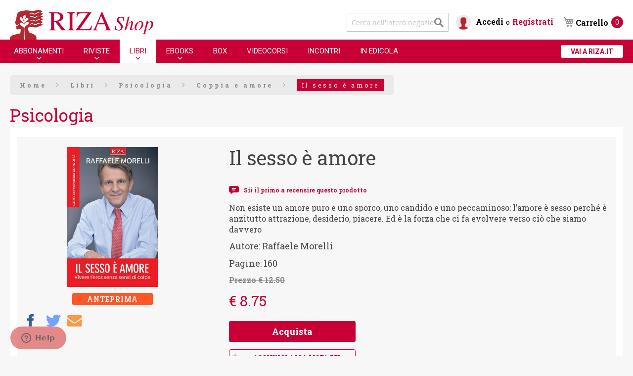

--- FILE ---
content_type: text/html; charset=UTF-8
request_url: https://shopping.riza.it/catalog/product/view/id/9874/s/il-sesso-e-amore/category/90/
body_size: 16520
content:
 <!doctype html><html lang="it-IT"><head prefix="og: http://ogp.me/ns# fb: http://ogp.me/ns/fb# product: http://ogp.me/ns/product#"> <script>
    var require = {
        "baseUrl": "https://shopping.riza.it/static/version1696318754/frontend/Eone/riza/it_IT"
    };</script> <meta charset="utf-8"/>
<meta name="description" content="Acquista online su Riza Shop il libro 'Il sesso &egrave; amore': la guida di Raffaele Morelli per comprendere l'eros, l'unica forza capace di farci evolvere "/>
<meta name="keywords" content="sesso, amore, raffaele morelli, libro"/>
<meta name="robots" content="INDEX,FOLLOW"/>
<meta name="viewport" content="width=device-width, initial-scale=1, maximum-scale=1.0, user-scalable=no"/>
<meta name="theme-color" content="#c90035"/>
<title>Il sesso è amore</title>
<link  rel="stylesheet" type="text/css"  media="all" href="https://shopping.riza.it/static/version1696318754/_cache/merged/7c422debedb659edeab11dcd002f7c8b.min.css" />
<link  rel="stylesheet" type="text/css"  media="screen and (min-width: 768px)" href="https://shopping.riza.it/static/version1696318754/frontend/Eone/riza/it_IT/css/styles-l.min.css" />
<link  rel="stylesheet" type="text/css"  media="print" href="https://shopping.riza.it/static/version1696318754/frontend/Eone/riza/it_IT/css/print.min.css" />
<link  rel="icon" type="image/x-icon" href="https://shopping.riza.it/static/version1696318754/frontend/Eone/riza/it_IT/Magento_Theme/favicon.ico" />
<link  rel="shortcut icon" type="image/x-icon" href="https://shopping.riza.it/static/version1696318754/frontend/Eone/riza/it_IT/Magento_Theme/favicon.ico" />
<script  type="text/javascript"  src="https://shopping.riza.it/static/version1696318754/_cache/merged/6ac6a503bbc0c4159e4f12579632b5ed.min.js"></script>
<link  rel="mask-icon" href="safari-pinned-tab.svg" color="#c90035" href="https://shopping.riza.it/static/version1696318754/frontend/Eone/riza/it_IT" />
<link  rel="canonical" href="https://shopping.riza.it/il-sesso-e-amore.html" />
     <script>
        window.dataLayer = window.dataLayer || [];</script> <!-- Google Tag Manager -->
<script>(function(w,d,s,l,i){w[l]=w[l]||[];w[l].push({'gtm.start':
new Date().getTime(),event:'gtm.js'});var f=d.getElementsByTagName(s)[0],
j=d.createElement(s),dl=l!='dataLayer'?'&l='+l:'';j.async=true;j.src=
'https://www.googletagmanager.com/gtm.js?id='+i+dl;f.parentNode.insertBefore(j,f);
})(window,document,'script','dataLayer','GTM-KB36CFS');</script>
<!-- End Google Tag Manager -->  <!-- Google Tag Manager --><!-- old gtm was here --><!-- End Google Tag Manager --> <!-- Facebook Pixel Code --><script>
    !function(f,b,e,v,n,t,s){if(f.fbq)return;n=f.fbq=function(){n.callMethod?
        n.callMethod.apply(n,arguments):n.queue.push(arguments)};if(!f._fbq)f._fbq=n;
        n.push=n;n.loaded=!0;n.version='2.0';n.queue=[];t=b.createElement(e);t.async=!0;
        t.src=v;s=b.getElementsByTagName(e)[0];s.parentNode.insertBefore(t,s)}(window,
        document,'script','//connect.facebook.net/en_US/fbevents.js');

    fbq('init', '1596823573681593');
    fbq('track', "PageView");</script><noscript><img height="1" width="1" style="display:none" src="https://www.facebook.com/tr?id=1596823573681593&ev=PageView&noscript=1" /></noscript><!-- End Facebook Pixel Code -->         <!-- Begin Facebook ViewContent Pixel -->
    <script type="text/javascript">
        fbq('track', 'ViewContent', {"content_type":"product","content_ids":["Il sesso \u00e8 amore"],"value":"8.7500","currency":"EUR","content_name":"Il sesso \u00e8 amore"});
    </script>
    <!-- End Facebook ViewContent Pixel -->   <meta property="og:type" content="og:product" /><meta property="og:title" content="Il sesso è amore" /><meta property="og:image" content="https://shopping.riza.it/media/catalog/product/cache/image/265x265/beff4985b56e3afdbeabfc89641a4582/c/o/cover-il-sesso-e_-amore.jpg" /><meta property="og:description" content="&lt;p class=&quot;p1&quot;&gt;Non esiste un amore puro e uno sporco, uno candido e uno peccaminoso: l&rsquo;amore &egrave; sesso perch&eacute; &egrave; anzitutto attrazione, desiderio, piacere. Ed &egrave; la forza che ci fa evolvere verso ci&ograve; che siamo davvero&lt;/p&gt;" /><meta property="og:url" content="https://shopping.riza.it/il-sesso-e-amore.html" /> <meta property="product:price:amount" content="8.7500"/> <meta property="product:price:currency" content="EUR"/>  <meta property="og:title" content="Il sesso è amore" /><meta property="og:type" content="og:product" /><!-- <meta property="og:url" content="https://shopping.riza.it/catalog/product/view/id/9874/s/il-sesso-e-amore/category/90/" /> --><meta property="og:image" content="https://shopping.riza.it/static/version1696318754/frontend/Eone/riza/it_IT/images/logo.svg" /> <meta property="og:description" content="Acquista online su Riza Shop il libro 'Il sesso &egrave; amore': la guida di Raffaele Morelli per comprendere l'eros, l'unica forza capace di farci evolvere " /> <meta property="og:locale" content="it_IT" /><meta property="og:site_name" content="Riza shop - riviste e libri per il tuo benessere" /></head><body data-container="body" data-mage-init='{"loaderAjax": {}, "loader": { "icon": "https://shopping.riza.it/static/version1696318754/frontend/Eone/riza/it_IT/images/loader-2.gif"}}' itemtype="http://schema.org/Product" itemscope="itemscope" class="simple-product catalog-product-view product-il-sesso-e-amore categorypath-38-libri-psicologia-e-benessere-coppia-e-amore category-coppia-e-amore page-layout-1column"><div data-role="cadence-fbpixel-fpc" style="display:none;"></div><script type="text/x-magento-init">
    {"[data-role='cadence-fbpixel-fpc']": {"Magento_Ui/js/core/app": {"components":{"cadenceFbpixelFpc":{"component":"Cadence_Fbpixel\/js\/view\/cadence-fbpixel-fpc"}}}}}</script>   <!-- Google Tag Manager (noscript) -->
<noscript><iframe src="https://www.googletagmanager.com/ns.html?id=GTM-KB36CFS"
height="0" width="0" style="display:none;visibility:hidden"></iframe></noscript>
<!-- End Google Tag Manager (noscript) --> <!-- Google Tag Manager (noscript) --><!-- old gtm noscript was here --><!-- End Google Tag Manager (noscript) -->           <script>
        require.config({
            deps: [
                'jquery',
                'mage/translate',
                'jquery/jquery-storageapi'
            ],
            callback: function ($) {
                'use strict';

                var dependencies = [],
                    versionObj;

                $.initNamespaceStorage('mage-translation-storage');
                $.initNamespaceStorage('mage-translation-file-version');
                versionObj = $.localStorage.get('mage-translation-file-version');

                if (versionObj.version !== 'd829a20ea98d6c02d8dcdefaa385eeb88a865884') {
                    dependencies.push(
                        'text!js-translation.json'
                    );

                }

                require.config({
                    deps: dependencies,
                    callback: function (string) {
                        if (typeof string === 'string') {
                            $.mage.translate.add(JSON.parse(string));
                            $.localStorage.set('mage-translation-storage', string);
                            $.localStorage.set(
                                'mage-translation-file-version',
                                {
                                    version: 'd829a20ea98d6c02d8dcdefaa385eeb88a865884'
                                }
                            );
                        } else {
                            $.mage.translate.add($.localStorage.get('mage-translation-storage'));
                        }
                    }
                });
            }
        });</script>  <script type="text/x-magento-init">
    {
        "*": {
            "mage/cookies": {
                "expires": null,
                "path": "/",
                "domain": ".shopping.riza.it",
                "secure": false,
                "lifetime": "86400"
            }
        }
    }</script>   <noscript><div class="message global noscript"><div class="content"><p><strong>I JavaScript sembrano essere disabilitati nel tuo browser.</strong> <span>Per una migliore esperienza sul nostro sito, assicurati di attivare i javascript nel tuo browser.</span></p></div></div></noscript>          <!-- BEGIN GOOGLE ANALYTICS CODE --><script>
//<![CDATA[
    (function(i,s,o,g,r,a,m){i['GoogleAnalyticsObject']=r;i[r]=i[r]||function(){
    (i[r].q=i[r].q||[]).push(arguments)},i[r].l=1*new Date();a=s.createElement(o),
    m=s.getElementsByTagName(o)[0];a.async=1;a.src=g;m.parentNode.insertBefore(a,m)
    })(window,document,'script','//www.google-analytics.com/analytics.js','ga');

    
ga('create', 'UA-28104444-1', 'auto');
ga('send', 'pageview');
  //]]>
</script><!-- END GOOGLE ANALYTICS CODE --> <div style="display: none;" id="paypal-express-in-context-checkout-main"></div><script type="text/x-magento-init">
    {"*":{"Magento_Paypal\/js\/in-context\/express-checkout":{"id":"paypal-express-in-context-checkout-main","path":"https:\/\/shopping.riza.it\/paypal\/express\/gettoken\/","merchantId":"KEVASN3FKMYCY","button":true,"clientConfig":{"locale":"it_IT","environment":"production","button":["paypal-express-in-context-checkout-main"]}}}}</script><div class="page-wrapper"><header class="page-header"><div class="panel wrapper"><div class="panel header"> <div data-block="minicart" class="minicart-wrapper"><a class="action showcart" href="https://shopping.riza.it/checkout/cart/" data-bind="scope: 'minicart_content'"><span class="text">Carrello</span> <span class="counter qty empty" data-bind="css: { empty: !!getCartParam('summary_count') == false }, blockLoader: isLoading"><span class="counter-number"><!-- ko text: getCartParam('summary_count') --><!-- /ko --></span> <span class="counter-label"><!-- ko if: getCartParam('summary_count') --><!-- ko text: getCartParam('summary_count') --><!-- /ko --><!-- ko i18n: 'items' --><!-- /ko --><!-- /ko --></span></span></a>  <div class="block block-minicart empty" data-role="dropdownDialog" data-mage-init='{"dropdownDialog":{ "appendTo":"[data-block=minicart]", "triggerTarget":".showcart", "timeout": "2000", "closeOnMouseLeave": false, "closeOnEscape": true, "triggerClass":"active", "parentClass":"active", "buttons":[]}}'><div id="minicart-content-wrapper" data-bind="scope: 'minicart_content'"><!-- ko template: getTemplate() --><!-- /ko --></div></div> <script>
        window.checkout = {"shoppingCartUrl":"https:\/\/shopping.riza.it\/checkout\/cart\/","checkoutUrl":"https:\/\/shopping.riza.it\/checkout\/","updateItemQtyUrl":"https:\/\/shopping.riza.it\/checkout\/sidebar\/updateItemQty\/","removeItemUrl":"https:\/\/shopping.riza.it\/checkout\/sidebar\/removeItem\/","imageTemplate":"Magento_Catalog\/product\/image_with_borders","baseUrl":"https:\/\/shopping.riza.it\/","minicartMaxItemsVisible":5,"websiteId":"1","maxItemsToDisplay":10,"customerLoginUrl":"https:\/\/shopping.riza.it\/customer\/account\/login\/","isRedirectRequired":false,"autocomplete":"off","captcha":{"user_login":{"isCaseSensitive":false,"imageHeight":50,"imageSrc":"","refreshUrl":"https:\/\/shopping.riza.it\/captcha\/refresh\/","isRequired":false},"guest_checkout":{"isCaseSensitive":false,"imageHeight":50,"imageSrc":"","refreshUrl":"https:\/\/shopping.riza.it\/captcha\/refresh\/","isRequired":false}}};</script><script type="text/x-magento-init">
    {
        "[data-block='minicart']": {
            "Magento_Ui/js/core/app": {"components":{"minicart_content":{"children":{"subtotal.container":{"children":{"subtotal":{"children":{"subtotal.totals":{"config":{"display_cart_subtotal_incl_tax":1,"display_cart_subtotal_excl_tax":0,"template":"Magento_Tax\/checkout\/minicart\/subtotal\/totals"},"children":{"subtotal.totals.msrp":{"component":"Magento_Msrp\/js\/view\/checkout\/minicart\/subtotal\/totals","config":{"displayArea":"minicart-subtotal-hidden","template":"Magento_Msrp\/checkout\/minicart\/subtotal\/totals"}}},"component":"Magento_Tax\/js\/view\/checkout\/minicart\/subtotal\/totals"}},"component":"uiComponent","config":{"template":"Magento_Checkout\/minicart\/subtotal"}}},"component":"uiComponent","config":{"displayArea":"subtotalContainer"}},"item.renderer":{"component":"uiComponent","config":{"displayArea":"defaultRenderer","template":"Magento_Checkout\/minicart\/item\/default"},"children":{"item.image":{"component":"Magento_Catalog\/js\/view\/image","config":{"template":"Magento_Catalog\/product\/image","displayArea":"itemImage"}},"checkout.cart.item.price.sidebar":{"component":"uiComponent","config":{"template":"Magento_Checkout\/minicart\/item\/price","displayArea":"priceSidebar"}}}},"extra_info":{"component":"uiComponent","config":{"displayArea":"extraInfo"}},"promotion":{"component":"uiComponent","config":{"displayArea":"promotion"}},"custom_blocks":{"component":"minicart_custom_blocks","config":{"displayArea":"custom_blocks","template":"Eone_Riza\/minicart\/custom_blocks"}}},"config":{"itemRenderer":{"default":"defaultRenderer","simple":"defaultRenderer","virtual":"defaultRenderer"},"template":"Eone_Riza\/minicart\/content"},"component":"Magento_Checkout\/js\/view\/minicart"}},"types":[]} },
        "*": {
            "Magento_Ui/js/block-loader": "https://shopping.riza.it/static/version1696318754/frontend/Eone/riza/it_IT/images/loader-1.gif"
        }
    }</script></div>  <span data-action="toggle-nav" class="action nav-toggle"><span>Toggle Nav</span></span>  <a class="logo" href="https://shopping.riza.it/" title="RIZA shop"> <img src="https://shopping.riza.it/static/version1696318754/frontend/Eone/riza/it_IT/images/logo-riza-shop@2x.png" alt="RIZA shop" width="148" height="43" /></a>  <a class="action skip contentarea" href="#contentarea"><span>Salta al contenuto</span></a>    <ul class="header links">  <li class="authorization-link" data-label="o"><a href="https://shopping.riza.it/customer/account/login/referer/aHR0cHM6Ly9zaG9wcGluZy5yaXphLml0L2NhdGFsb2cvcHJvZHVjdC92aWV3L2lkLzk4NzQvcy9pbC1zZXNzby1lLWFtb3JlL2NhdGVnb3J5LzkwLw%2C%2C/">Accedi</a></li><li><a href="https://shopping.riza.it/customer/account/create/" class="register-link" >Registrati</a></li></ul>  <div class="block block-search"><div class="block block-title"><strong>Cerca</strong></div><div class="block block-content"><form class="form minisearch" id="search_mini_form" action="https://shopping.riza.it/catalogsearch/result/" method="get"><div class="field search"><label class="label" for="search" data-role="minisearch-label"><span>Cerca</span></label> <div class="control"><input id="search" data-mage-init='{"quickSearch":{ "formSelector":"#search_mini_form", "url":"https://shopping.riza.it/search/ajax/suggest/", "destinationSelector":"#search_autocomplete"} }' type="text" name="q" value="" placeholder="Cerca nell'intero negozio..." class="input-text" maxlength="128" role="combobox" aria-haspopup="false" aria-autocomplete="both" autocomplete="off"/><div id="search_autocomplete" class="search-autocomplete"></div> <div class="nested"><a class="action advanced" href="https://shopping.riza.it/catalogsearch/advanced/" data-action="advanced-search">Ricerca avanzata</a></div></div></div><div class="actions"><button type="submit" title="Cerca" class="action search"><span>Cerca</span></button></div></form></div></div></div></div></header>   <div class="sections nav-sections"> <div class="section-items nav-sections-items" data-mage-init='{"tabs":{"openedState":"active"}}'>  <div class="section-item-title nav-sections-item-title" data-role="collapsible"><a class="nav-sections-item-switch" data-toggle="switch" href="#store.menu">Menu</a></div><div class="section-item-content nav-sections-item-content" id="store.menu" data-role="content">  <script type="text/javascript">
    var BASE_URL = 'https://shopping.riza.it/';
    console.log('BASE_URL', BASE_URL )</script>  <nav class="navigation" data-action="navigation"><ul data-mage-init='{"menu":{"responsive":true, "expanded":true, "position":{"my":"left top","at":"left bottom"}}}'><li  class="level0 nav-1 first level-top parent"><a href="https://shopping.riza.it/abbonamenti.html"  class="level-top" ><span>Abbonamenti</span></a><ul class="level0 submenu"><li  class="level1 nav-1-1 first"><a href="https://shopping.riza.it/abbonamenti/abbonamenti-sconti-inverno.html" ><span>Offerte Abbonamenti</span></a></li><li  class="level1 nav-1-2"><a href="https://shopping.riza.it/abbonamenti/abbonamenti-cartacei.html" ><span>Abbonamenti cartacei</span></a></li><li  class="level1 nav-1-3"><a href="https://shopping.riza.it/abbonamenti/abbonamenti-digitali.html" ><span>Abbonamenti digitali</span></a></li><li  class="level1 nav-1-4 last"><a href="https://shopping.riza.it/abbonamenti/cartaceo-digitale.html" ><span>Cartaceo + Digitale</span></a></li></ul></li><li  class="level0 nav-2 level-top parent"><a href="https://shopping.riza.it/riviste.html"  class="level-top" ><span>Riviste</span></a><ul class="level0 submenu"><li  class="level1 nav-2-1 first"><a href="https://shopping.riza.it/riviste/numeri-singoli-digitale.html" ><span>Numeri singoli digitale</span></a></li><li  class="level1 nav-2-2"><a href="https://shopping.riza.it/riviste/riza-speciale.html" ><span>RIZA Speciale</span></a></li><li  class="level1 nav-2-3"><a href="https://shopping.riza.it/riviste/riza-collection.html" ><span>RIZA Collection</span></a></li><li  class="level1 nav-2-4"><a href="https://shopping.riza.it/riviste/i-manuali-di-riza.html" ><span>I manuali di RIZA</span></a></li><li  class="level1 nav-2-5"><a href="https://shopping.riza.it/riviste/le-ricette-della-salute.html" ><span>Le ricette della salute</span></a></li><li  class="level1 nav-2-6"><a href="https://shopping.riza.it/riviste/riza-extra.html" ><span>RIZA Extra</span></a></li><li  class="level1 nav-2-7"><a href="https://shopping.riza.it/riviste/dimagrirextra.html" ><span>Dimagrirextra</span></a></li><li  class="level1 nav-2-8"><a href="https://shopping.riza.it/riviste/riza-dossier-rivista.html" ><span>RIZA Dossier</span></a></li><li  class="level1 nav-2-9"><a href="https://shopping.riza.it/riviste/le-guide-pratiche.html" ><span>Le guide pratiche</span></a></li><li  class="level1 nav-2-10"><a href="https://shopping.riza.it/riviste/speciale-antiage.html" ><span>Speciale AntiAge</span></a></li><li  class="level1 nav-2-11"><a href="https://shopping.riza.it/riviste/mandala-therapy.html" ><span>Mandala Therapy</span></a></li><li  class="level1 nav-2-12 last"><a href="https://shopping.riza.it/riviste/riza-scienze.html" ><span>Riza Scienze</span></a></li></ul></li><li  class="level0 nav-3 has-active level-top parent"><a href="https://shopping.riza.it/38-libri.html"  class="level-top" ><span>Libri</span></a><ul class="level0 submenu"><li  class="level1 nav-3-1 first parent"><a href="https://shopping.riza.it/38-libri/libri-di-raffaele-morelli.html" ><span>Libri di Raffaele Morelli</span></a><ul class="level1 submenu"><li  class="level2 nav-3-1-1 first last"><a href="https://shopping.riza.it/38-libri/libri-di-raffaele-morelli/impariamo-a-vivere.html" ><span>Impariamo a vivere</span></a></li></ul></li><li  class="level1 nav-3-2 has-active parent"><a href="https://shopping.riza.it/38-libri/psicologia-e-benessere.html" ><span>Psicologia</span></a><ul class="level1 submenu"><li  class="level2 nav-3-2-1 first"><a href="https://shopping.riza.it/38-libri/psicologia-e-benessere/ansia-e-panico.html" ><span>Ansia e panico</span></a></li><li  class="level2 nav-3-2-2"><a href="https://shopping.riza.it/38-libri/psicologia-e-benessere/comunicare-bene.html" ><span>Linguaggio e comunicazione</span></a></li><li  class="level2 nav-3-2-3"><a href="https://shopping.riza.it/38-libri/psicologia-e-benessere/dimagrire-con-la-psiche.html" ><span>Dimagrire con la psiche</span></a></li><li  class="level2 nav-3-2-4"><a href="https://shopping.riza.it/38-libri/psicologia-e-benessere/gestire-con-le-emozioni.html" ><span>Gestire le emozioni</span></a></li><li  class="level2 nav-3-2-5"><a href="https://shopping.riza.it/38-libri/psicologia-e-benessere/lettura-psicosomatica.html" ><span>Psicosomatica</span></a></li><li  class="level2 nav-3-2-6"><a href="https://shopping.riza.it/38-libri/psicologia-e-benessere/la-via-maestra.html" ><span>La via maestra</span></a></li><li  class="level2 nav-3-2-7"><a href="https://shopping.riza.it/38-libri/psicologia-e-benessere/l-arte-di-essere-felici.html" ><span>Felicità</span></a></li><li  class="level2 nav-3-2-8"><a href="https://shopping.riza.it/38-libri/psicologia-e-benessere/osho.html" ><span>Osho</span></a></li><li  class="level2 nav-3-2-9"><a href="https://shopping.riza.it/38-libri/psicologia-e-benessere/rigenera-la-mente.html" ><span>Rigenera la mente</span></a></li><li  class="level2 nav-3-2-10"><a href="https://shopping.riza.it/38-libri/psicologia-e-benessere/test.html" ><span>Test</span></a></li><li  class="level2 nav-3-2-11"><a href="https://shopping.riza.it/38-libri/psicologia-e-benessere/cervello.html" ><span>Cervello</span></a></li><li  class="level2 nav-3-2-12"><a href="https://shopping.riza.it/38-libri/psicologia-e-benessere/autostima.html" ><span>Autostima</span></a></li><li  class="level2 nav-3-2-13 active"><a href="https://shopping.riza.it/38-libri/psicologia-e-benessere/coppia-e-amore.html" ><span>Coppia e amore</span></a></li><li  class="level2 nav-3-2-14 last"><a href="https://shopping.riza.it/38-libri/psicologia-e-benessere/collana-lo-psicologo-per-te.html" ><span>Collana &quot;Lo psicologo per te&quot;</span></a></li></ul></li><li  class="level1 nav-3-3 parent"><a href="https://shopping.riza.it/38-libri/cure-naturali.html" ><span>Cure naturali</span></a><ul class="level1 submenu"><li  class="level2 nav-3-3-1 first"><a href="https://shopping.riza.it/38-libri/cure-naturali/allergie-intolleranze.html" ><span>Allergie &amp; Intolleranze</span></a></li><li  class="level2 nav-3-3-2"><a href="https://shopping.riza.it/38-libri/cure-naturali/cervello.html" ><span>Cervello</span></a></li><li  class="level2 nav-3-3-3"><a href="https://shopping.riza.it/38-libri/cure-naturali/colesterolo.html" ><span>Colesterolo</span></a></li><li  class="level2 nav-3-3-4"><a href="https://shopping.riza.it/38-libri/cure-naturali/cosmesi-naturale-pelle.html" ><span>Cosmesi naturale &amp; pelle</span></a></li><li  class="level2 nav-3-3-5"><a href="https://shopping.riza.it/38-libri/cure-naturali/diabete-glicemia.html" ><span>Diabete &amp; Glicemia</span></a></li><li  class="level2 nav-3-3-6"><a href="https://shopping.riza.it/38-libri/cure-naturali/dizionario-manuali.html" ><span>Dizionario &amp; Manuali</span></a></li><li  class="level2 nav-3-3-7"><a href="https://shopping.riza.it/38-libri/cure-naturali/dolori-articolari.html" ><span>Dolori articolari</span></a></li><li  class="level2 nav-3-3-8"><a href="https://shopping.riza.it/38-libri/cure-naturali/fegato.html" ><span>Fegato</span></a></li><li  class="level2 nav-3-3-9"><a href="https://shopping.riza.it/38-libri/cure-naturali/insonnia.html" ><span>Insonnia</span></a></li><li  class="level2 nav-3-3-10"><a href="https://shopping.riza.it/38-libri/cure-naturali/intestino.html" ><span>Intestino</span></a></li><li  class="level2 nav-3-3-11"><a href="https://shopping.riza.it/38-libri/cure-naturali/ipertensione.html" ><span>Ipertensione</span></a></li><li  class="level2 nav-3-3-12"><a href="https://shopping.riza.it/38-libri/cure-naturali/oli-essenziali.html" ><span>Oli essenziali</span></a></li><li  class="level2 nav-3-3-13"><a href="https://shopping.riza.it/38-libri/cure-naturali/piante-erbe-per-la-tua-salute.html" ><span>Piante e erbe per la tua salute</span></a></li><li  class="level2 nav-3-3-14"><a href="https://shopping.riza.it/38-libri/cure-naturali/rimedi-naturali.html" ><span>Rimedi Naturali</span></a></li><li  class="level2 nav-3-3-15"><a href="https://shopping.riza.it/38-libri/cure-naturali/stomaco.html" ><span>Stomaco</span></a></li><li  class="level2 nav-3-3-16 last"><a href="https://shopping.riza.it/38-libri/cure-naturali/vitamine-minerali.html" ><span>Vitamine &amp; Minerali</span></a></li></ul></li><li  class="level1 nav-3-4"><a href="https://shopping.riza.it/38-libri/antiage.html" ><span>AntiAge</span></a></li><li  class="level1 nav-3-5 parent"><a href="https://shopping.riza.it/38-libri/alimentazione.html" ><span>Alimentazione</span></a><ul class="level1 submenu"><li  class="level2 nav-3-5-1 first"><a href="https://shopping.riza.it/38-libri/alimentazione/gli-alimenti-che-ti-curano.html" ><span>Gli alimenti che ti curano</span></a></li><li  class="level2 nav-3-5-2"><a href="https://shopping.riza.it/38-libri/alimentazione/le-diete-salvavita.html" ><span>Le diete salvavita</span></a></li><li  class="level2 nav-3-5-3"><a href="https://shopping.riza.it/38-libri/alimentazione/le-ricette-della-salute.html" ><span>Le ricette della salute</span></a></li><li  class="level2 nav-3-5-4 last"><a href="https://shopping.riza.it/38-libri/alimentazione/spezie.html" ><span>Spezie</span></a></li></ul></li><li  class="level1 nav-3-6 parent"><a href="https://shopping.riza.it/38-libri/dimagrimento.html" ><span>Dimagrimento</span></a><ul class="level1 submenu"><li  class="level2 nav-3-6-1 first"><a href="https://shopping.riza.it/38-libri/dimagrimento/in-forma-salute.html" ><span>In forma &amp; Salute</span></a></li><li  class="level2 nav-3-6-2"><a href="https://shopping.riza.it/38-libri/dimagrimento/gli-alimenti-super-dimagranti.html" ><span>Gli alimenti super dimagranti</span></a></li><li  class="level2 nav-3-6-3"><a href="https://shopping.riza.it/38-libri/dimagrimento/le-diete-bruciagrassi.html" ><span>Le diete bruciagrassi</span></a></li><li  class="level2 nav-3-6-4"><a href="https://shopping.riza.it/38-libri/dimagrimento/le-ricette-dimagranti.html" ><span>Le ricette dimagranti</span></a></li><li  class="level2 nav-3-6-5 last"><a href="https://shopping.riza.it/38-libri/dimagrimento/pancia-piatta.html" ><span>Pancia piatta</span></a></li></ul></li><li  class="level1 nav-3-7 last"><a href="https://shopping.riza.it/38-libri/tecniche-di-benessere.html" ><span>Tecniche di benessere</span></a></li></ul></li><li  class="level0 nav-4 level-top parent"><a href="https://shopping.riza.it/71-ebooks.html"  class="level-top" ><span>eBooks</span></a><ul class="level0 submenu"><li  class="level1 nav-4-1 first parent"><a href="https://shopping.riza.it/71-ebooks/raffaele-morelli.html" ><span>Raffaele Morelli</span></a><ul class="level1 submenu"><li  class="level2 nav-4-1-1 first last"><a href="https://shopping.riza.it/71-ebooks/raffaele-morelli/impariamo-a-vivere-ebook.html" ><span>Impariamo a vivere - eBook</span></a></li></ul></li><li  class="level1 nav-4-2"><a href="https://shopping.riza.it/71-ebooks/cure-naturali.html" ><span>Cure naturali</span></a></li><li  class="level1 nav-4-3"><a href="https://shopping.riza.it/71-ebooks/alimentazione.html" ><span>Alimentazione</span></a></li><li  class="level1 nav-4-4"><a href="https://shopping.riza.it/71-ebooks/psicologia-e-benessere.html" ><span>Psicologia e benessere</span></a></li><li  class="level1 nav-4-5 last"><a href="https://shopping.riza.it/71-ebooks/filosofia-e-salute.html" ><span>Filosofia e salute</span></a></li></ul></li><li  class="level0 nav-5 level-top"><a href="https://shopping.riza.it/riza-box.html"  class="level-top" ><span>Box</span></a></li><li  class="level0 nav-6 level-top"><a href="https://shopping.riza.it/corsi-online.html"  class="level-top" ><span>VideoCorsi</span></a></li><li  class="level0 nav-7 level-top"><a href="https://shopping.riza.it/incontri-in-diretta-online.html"  class="level-top" ><span>Incontri</span></a></li><li  class="level0 nav-8 last level-top"><a href="https://shopping.riza.it/edicola.html"  class="level-top" ><span>In edicola</span></a></li> </ul><a class="go-to-riza" href="//www.riza.it" target="_blank" title="Vai a Riza.it">VAI A RIZA.IT</a></nav></div>  <div class="section-item-title nav-sections-item-title" data-role="collapsible"><a class="nav-sections-item-switch" data-toggle="switch" href="#store.links">Account</a></div><div class="section-item-content nav-sections-item-content" id="store.links" data-role="content"><!-- Account links --></div> </div></div>  <div class="breadcrumbs"><ul class="items"> <li class="item home"> <a href="https://shopping.riza.it/" title="Vai alla Home Page">Home</a> </li>  <li class="item category13"> <a href="https://shopping.riza.it/38-libri.html" title="">Libri</a> </li>  <li class="item category31"> <a href="https://shopping.riza.it/38-libri/psicologia-e-benessere.html" title="">Psicologia</a> </li>  <li class="item category90"> <a href="https://shopping.riza.it/38-libri/psicologia-e-benessere/coppia-e-amore.html" title="">Coppia e amore</a> </li>  <li class="item product"> <strong>Il sesso è amore</strong> </li> </ul></div><main id="maincontent" class="page-main"> <a id="contentarea" tabindex="-1"></a><div class="page messages"> <div data-placeholder="messages"></div> <div data-bind="scope: 'messages'"><div data-bind="foreach: { data: cookieMessages, as: 'message' }" class="messages"><div data-bind="attr: { class: 'message-' + message.type + ' ' + message.type + ' message', 'data-ui-id': 'message-' + message.type }"><div data-bind="html: message.text"></div></div></div><div data-bind="foreach: { data: messages().messages, as: 'message' }" class="messages"><div data-bind="attr: { class: 'message-' + message.type + ' ' + message.type + ' message', 'data-ui-id': 'message-' + message.type }"><div data-bind="html: message.text"></div></div></div></div><script type="text/x-magento-init">
    {
        "*": {
            "Magento_Ui/js/core/app": {
                "components": {
                        "messages": {
                            "component": "Magento_Theme/js/view/messages"
                        }
                    }
                }
            }
    }</script></div><div class="columns"><div class="column main"> <div class="page-category-wrapper"><span> Psicologia</span> <div class="blk-page-title hidden-xs hidden-sm"></div></div><div class="container-fluid product-wrapper-outer"><div class="col-xs-12 product-wrapper-inner"><div class="product media"> <div class="gallery-placeholder _block-content-loading" data-gallery-role="gallery-placeholder"><div data-role="loader" class="loading-mask"><div class="loader"><img src="https://shopping.riza.it/static/version1696318754/frontend/Eone/riza/it_IT/images/loader-1.gif" alt="Caricamento..."></div></div></div><!--Fix for jumping content. Loader must be the same size as gallery.--><script>
    var config = {
            "width": 700,
            "thumbheight": 110,
            "navtype": "slides",
            "height": 560 },
        thumbBarHeight = 0,
        loader = document.querySelectorAll('[data-gallery-role="gallery-placeholder"] [data-role="loader"]')[0];

    if (config.navtype === 'horizontal') {
        thumbBarHeight = config.thumbheight;
    }

    loader.style.paddingBottom = ( config.height / config.width * 100) + "%";</script><script type="text/x-magento-init">
    {
        "[data-gallery-role=gallery-placeholder]": {
            "mage/gallery/gallery": {
                "mixins":["magnifier/magnify"],
                "magnifierOpts": {"fullscreenzoom":"20","top":"","left":"","width":"","height":"","eventType":"hover","enabled":"false"},
                "data": [{"thumb":"https:\/\/shopping.riza.it\/media\/catalog\/product\/cache\/thumbnail\/88x110\/beff4985b56e3afdbeabfc89641a4582\/c\/o\/cover-il-sesso-e_-amore.jpg","img":"https:\/\/shopping.riza.it\/media\/catalog\/product\/cache\/image\/700x560\/e9c3970ab036de70892d86c6d221abfe\/c\/o\/cover-il-sesso-e_-amore.jpg","full":"https:\/\/shopping.riza.it\/media\/catalog\/product\/cache\/image\/e9c3970ab036de70892d86c6d221abfe\/c\/o\/cover-il-sesso-e_-amore.jpg","caption":null,"position":"1","isMain":true}],
                "options": {
                    "nav": "thumbs",
                                            "loop": true,
                                             "keyboard": true,
                                             "arrows": true,
                                             "allowfullscreen": true,
                                             "showCaption": false,
                     "width": "700",
                    "thumbwidth": "88",
                                            "thumbheight": 110,
                                             "height": 560,
                                             "transitionduration": 500,
                     "transition": "slide",
                                            "navarrows": true,
                     "navtype": "slides",
                    "navdir": "horizontal"
                },
                "fullscreen": {
                    "nav": "thumbs",
                                            "loop": true,
                     "navdir": "horizontal",
                     "navtype": "slides",
                                            "arrows": true,
                                             "showCaption": false,
                                             "transitionduration": 500,
                     "transition": "slide"
                },
                "breakpoints": {"mobile":{"conditions":{"max-width":"767px"},"options":{"options":{"navigation":"dots","nav":"dots"}}}} }
        }
    }</script> <div class="preview-link text-center mt15"><a href="https://issuu.com/edizioniriza/docs/cover_il_sesso_e__amore" target="_blank" title="Anteprima">Anteprima</a></div><div class="row product-social-links"><div class="col-xs-12 col-sm-4 col-lg-12 socials"> <a href="https://www.facebook.com/sharer/sharer.php?u=https%3A%2F%2Fshopping.riza.it%2Fil-sesso-e-amore.html&t=Il+sesso+%C3%A8+amore" onclick='javascript:window.open(this.href,"","width=640,height=480,left=0,top=0,location=no,status=yes,scrollbars=yes,resizable=yes");return false' title="Share on facebook" class="fb-icon"></a> <a target="_blank" href="https://twitter.com/home?status=https://shopping.riza.it/il-sesso-e-amore.html" class="tw-icon"></a> <!-- <a target="_blank" href="https://plus.google.com/share?url=" class="gplus-icon"></a> --><a target="_blank" href="mailto:?subject=Il sesso è amore&body=https://shopping.riza.it/il-sesso-e-amore.html" class="mail-icon"></a></div><!-- <div class="col-xs-12 col-sm-5 share-button"><button class="share" title="Condividi">Condividi</button></div> --></div></div><div class="product-info-main">  <div class="product-title-wrapper product"><h1 itemprop="name">Il sesso è amore</h1></div>      <div class="product-reviews-summary empty"><div class="reviews-actions"><a class="action add" href="https://shopping.riza.it/il-sesso-e-amore.html#review-form">Sii il primo a recensire questo prodotto</a></div></div>     <div class="product attribute overview"><strong class="type"></strong> <div class="value" itemprop="description"><p class="p1">Non esiste un amore puro e uno sporco, uno candido e uno peccaminoso: l&rsquo;amore &egrave; sesso perch&eacute; &egrave; anzitutto attrazione, desiderio, piacere. Ed &egrave; la forza che ci fa evolvere verso ci&ograve; che siamo davvero</p></div></div><meta itemprop="brand" content="Riza" /><div class="book-info mt10" itemprop="offers" itemscope itemtype="http://schema.org/Offer"> <p>Autore: Raffaele Morelli</p>  <p>Pagine: 160</p>     <div class="original-price">Prezzo € 12.50</div> <meta itemprop="priceCurrency" content="EUR" /><meta itemprop="sku" content="Il sesso è amore" /><meta itemprop="image" content="https://shopping.riza.it/media/catalog/product/cache/thumbnail/75x75/beff4985b56e3afdbeabfc89641a4582/c/o/cover-il-sesso-e_-amore.jpg" /><div class="price" itemprop="price" content="8.75"> € 8.75</div></div>   <div class="product-add-form"><form action="https://shopping.riza.it/checkout/cart/add/uenc/aHR0cHM6Ly9zaG9wcGluZy5yaXphLml0L2NhdGFsb2cvcHJvZHVjdC92aWV3L2lkLzk4NzQvcy9pbC1zZXNzby1lLWFtb3JlL2NhdGVnb3J5LzkwLw%2C%2C/product/9874/" method="post" id="product_addtocart_form"><input type="hidden" name="product" value="9874" /><input type="hidden" name="selected_configurable_option" value="" /><input type="hidden" name="related_product" id="related-products-field" value="" /><input name="form_key" type="hidden" value="0Dxk15pkhYY2nQEK" />       <div class="box-tocart col-xs-12 col-md-6 col-lg-4 no-padding"><div class="fieldset"> <div class="field qty"><label class="label" for="qty"><span>Qtà</span></label> <div class="control"><input type="number" name="qty" id="qty" maxlength="12" value="1" title="Qtà" class="input-text qty" data-validate="{&quot;required-number&quot;:true,&quot;validate-item-quantity&quot;:{&quot;minAllowed&quot;:1}}" /></div></div> <div class="actions"><button type="submit" title="Acquista" class="action primary tocart" id="product-addtocart-button"><span>Acquista</span></button>     <div class="wishlist "><div><img src="https://shopping.riza.it/static/version1696318754/frontend/Eone/riza/it_IT/Eone_ProgressiveMagazines/images/wishlist-star@2x.png" alt="Aggiungi alla lista dei desideri" /><a href="#" class="action towishlist" data-post='{"action":"https:\/\/shopping.riza.it\/wishlist\/index\/add\/","data":{"product":"9874","uenc":"aHR0cHM6Ly9zaG9wcGluZy5yaXphLml0L2NhdGFsb2cvcHJvZHVjdC92aWV3L2lkLzk4NzQvcy9pbC1zZXNzby1lLWFtb3JlL2NhdGVnb3J5LzkwLw,,"}}' data-action="add-to-wishlist"><span>Aggiungi alla lista dei desideri</span></a></div></div> <script type="text/x-magento-init">
    {
        "body": {
            "addToWishlist": {"productType":"simple"} }
    }</script></div></div></div> <script type="text/x-magento-init">
    {
        "#product_addtocart_form": {
            "Magento_Catalog/product/view/validation": {
                "radioCheckboxClosest": ".nested"
            }
        }
    }</script> <script type="text/x-magento-init">
    {
        "#product_addtocart_form": {
            "catalogAddToCart": {
                "bindSubmit": true
            }
        }
    }</script>   </form></div><script>
    require([
        'jquery',
        'priceBox'
    ], function($){
        var dataPriceBoxSelector = '[data-role=priceBox]',
            dataProductIdSelector = '[data-product-id=9874]',
            priceBoxes = $(dataPriceBoxSelector + dataProductIdSelector);

        priceBoxes = priceBoxes.filter(function(index, elem){
            return !$(elem).find('.price-from').length;
        });

        priceBoxes.priceBox({'priceConfig': {"productId":"9874","priceFormat":{"pattern":"%s\u00a0\u20ac","precision":2,"requiredPrecision":2,"decimalSymbol":",","groupSymbol":".","groupLength":3,"integerRequired":1}}});
    });</script></div></div></div>  <div class="product-slider-wrapper">                 <div class="block block-product-slider slider-list autorelated"  > <div class="block-title title"><strong id="block-autorelated-heading" role="heading" aria-level="2">Prodotti correlati</strong></div> <div class="block-content content" aria-labelledby="block-autorelated-heading"> <div class="products wrapper grid products-grid products-"><ol class="products list items product-slider17686625605">   <li class="item product product-item"> <div class=" product-item-info-autorelated"><a href="https://shopping.riza.it/collana-impariamo-a-vivere.html" class="product photo product-item-photo">  <span class="product-image-container" style="width:240px;"><span class="product-image-wrapper" style="padding-bottom: 125%;"><img class="product-image-photo"  src="https://shopping.riza.it/media/catalog/product/cache/small_image/240x300/beff4985b56e3afdbeabfc89641a4582/i/m/impariamo_a_vivere_final.png" width="240" height="300" alt="Collana &quot;Impariamo a vivere&quot; Vol. 1-6"/></span></span></a> <div class="product details product-item-details"><strong class="product name product-item-name"><a class="product-item-link" title="Collana &quot;Impariamo a vivere&quot; Vol. 1-6" href="https://shopping.riza.it/collana-impariamo-a-vivere.html">Collana &quot;Impariamo a vivere&quot; Vol. 1-6</a></strong>  <div class="price-box-wrapper"><div class="price-box price-final_price" data-role="priceBox" data-product-id="10508">   <span class="special-price">  <span class="price-container price-final_price tax weee" > <span class="price-label">Prezzo speciale</span>  <span  id="product-price-10508"  data-price-amount="34" data-price-type="finalPrice" class="price-wrapper " ><span class="price">34,00 €</span></span>  </span></span> <span class="old-price">  <span class="price-container price-final_price tax weee" > <span class="price-label">Prezzo normale</span>  <span  id="old-price-10508"  data-price-amount="75" data-price-type="oldPrice" class="price-wrapper " ><span class="price">75,00 €</span></span>  </span></span>  </div></div>       <div class="product actions product-item-actions"> <div class="actions-primary">    <button class="action tocart primary" data-post='{"action":"https:\/\/shopping.riza.it\/checkout\/cart\/add\/uenc\/aHR0cHM6Ly9zaG9wcGluZy5yaXphLml0L2NhdGFsb2cvcHJvZHVjdC92aWV3L2lkLzk4NzQvcy9pbC1zZXNzby1lLWFtb3JlL2NhdGVnb3J5LzkwLw%2C%2C\/product\/10508\/","data":{"product":"10508","uenc":"aHR0cHM6Ly9zaG9wcGluZy5yaXphLml0L2NhdGFsb2cvcHJvZHVjdC92aWV3L2lkLzk4NzQvcy9pbC1zZXNzby1lLWFtb3JlL2NhdGVnb3J5LzkwLw,,"}}' type="button" title="Acquista"><span>Acquista</span></button>   <!-- enable swatches--></div> </div> </div></div>  </li><li class="item product product-item"> <div class=" product-item-info-autorelated"><a href="https://shopping.riza.it/best-seller-di-raffaele-morelli.html" class="product photo product-item-photo">  <span class="product-image-container" style="width:240px;"><span class="product-image-wrapper" style="padding-bottom: 125%;"><img class="product-image-photo"  src="https://shopping.riza.it/media/catalog/product/cache/small_image/240x300/beff4985b56e3afdbeabfc89641a4582/s/h/shopping-black-friday.png" width="240" height="300" alt="Best seller di Raffaele Morelli"/></span></span></a> <div class="product details product-item-details"><strong class="product name product-item-name"><a class="product-item-link" title="Best seller di Raffaele Morelli" href="https://shopping.riza.it/best-seller-di-raffaele-morelli.html">Best seller di Raffaele Morelli</a></strong>  <div class="price-box-wrapper"><div class="price-box price-final_price" data-role="priceBox" data-product-id="9907">   <span class="special-price">  <span class="price-container price-final_price tax weee" > <span class="price-label">Prezzo speciale</span>  <span  id="product-price-9907"  data-price-amount="30" data-price-type="finalPrice" class="price-wrapper " ><span class="price">30,00 €</span></span>  </span></span> <span class="old-price">  <span class="price-container price-final_price tax weee" > <span class="price-label">Prezzo normale</span>  <span  id="old-price-9907"  data-price-amount="60" data-price-type="oldPrice" class="price-wrapper " ><span class="price">60,00 €</span></span>  </span></span>  </div></div>       <div class="product actions product-item-actions"> <div class="actions-primary">    <button class="action tocart primary" data-post='{"action":"https:\/\/shopping.riza.it\/checkout\/cart\/add\/uenc\/aHR0cHM6Ly9zaG9wcGluZy5yaXphLml0L2NhdGFsb2cvcHJvZHVjdC92aWV3L2lkLzk4NzQvcy9pbC1zZXNzby1lLWFtb3JlL2NhdGVnb3J5LzkwLw%2C%2C\/product\/9907\/","data":{"product":"9907","uenc":"aHR0cHM6Ly9zaG9wcGluZy5yaXphLml0L2NhdGFsb2cvcHJvZHVjdC92aWV3L2lkLzk4NzQvcy9pbC1zZXNzby1lLWFtb3JlL2NhdGVnb3J5LzkwLw,,"}}' type="button" title="Acquista"><span>Acquista</span></button>   <!-- enable swatches--></div> </div> </div></div>  </li><li class="item product product-item"> <div class=" product-item-info-autorelated"><a href="https://shopping.riza.it/le-piccole-cose-che-ti-fanno-stare-bene.html" class="product photo product-item-photo">  <span class="product-image-container" style="width:240px;"><span class="product-image-wrapper" style="padding-bottom: 125%;"><img class="product-image-photo"  src="https://shopping.riza.it/media/catalog/product/cache/small_image/240x300/beff4985b56e3afdbeabfc89641a4582/c/o/cover-steso-le-piccole-cose.jpg" width="240" height="300" alt="Le piccole cose che ti fanno star bene"/></span></span></a> <div class="product details product-item-details"><strong class="product name product-item-name"><a class="product-item-link" title="Le piccole cose che ti fanno star bene" href="https://shopping.riza.it/le-piccole-cose-che-ti-fanno-stare-bene.html">Le piccole cose che ti fanno star bene</a></strong>  <div class="price-box-wrapper"><div class="price-box price-final_price" data-role="priceBox" data-product-id="9972">   <span class="special-price">  <span class="price-container price-final_price tax weee" > <span class="price-label">Prezzo speciale</span>  <span  id="product-price-9972"  data-price-amount="8.75" data-price-type="finalPrice" class="price-wrapper " ><span class="price">8,75 €</span></span>  </span></span> <span class="old-price">  <span class="price-container price-final_price tax weee" > <span class="price-label">Prezzo normale</span>  <span  id="old-price-9972"  data-price-amount="12.5" data-price-type="oldPrice" class="price-wrapper " ><span class="price">12,50 €</span></span>  </span></span>  </div></div>       <div class="product actions product-item-actions"> <div class="actions-primary">    <button class="action tocart primary" data-post='{"action":"https:\/\/shopping.riza.it\/checkout\/cart\/add\/uenc\/aHR0cHM6Ly9zaG9wcGluZy5yaXphLml0L2NhdGFsb2cvcHJvZHVjdC92aWV3L2lkLzk4NzQvcy9pbC1zZXNzby1lLWFtb3JlL2NhdGVnb3J5LzkwLw%2C%2C\/product\/9972\/","data":{"product":"9972","uenc":"aHR0cHM6Ly9zaG9wcGluZy5yaXphLml0L2NhdGFsb2cvcHJvZHVjdC92aWV3L2lkLzk4NzQvcy9pbC1zZXNzby1lLWFtb3JlL2NhdGVnb3J5LzkwLw,,"}}' type="button" title="Acquista"><span>Acquista</span></button>   <!-- enable swatches--></div> </div> </div></div>  </li><li class="item product product-item"> <div class=" product-item-info-autorelated"><a href="https://shopping.riza.it/il-manuale-della-felicita.html" class="product photo product-item-photo">  <span class="product-image-container" style="width:240px;"><span class="product-image-wrapper" style="padding-bottom: 125%;"><img class="product-image-photo"  src="https://shopping.riza.it/media/catalog/product/cache/small_image/240x300/beff4985b56e3afdbeabfc89641a4582/m/a/manuale-felicita_-web-1.jpg" width="240" height="300" alt="Il manuale della felicità"/></span></span></a> <div class="product details product-item-details"><strong class="product name product-item-name"><a class="product-item-link" title="Il manuale della felicità" href="https://shopping.riza.it/il-manuale-della-felicita.html">Il manuale della felicità</a></strong>  <div class="price-box-wrapper"><div class="price-box price-final_price" data-role="priceBox" data-product-id="9772">   <span class="special-price">  <span class="price-container price-final_price tax weee" > <span class="price-label">Prezzo speciale</span>  <span  id="product-price-9772"  data-price-amount="8.75" data-price-type="finalPrice" class="price-wrapper " ><span class="price">8,75 €</span></span>  </span></span> <span class="old-price">  <span class="price-container price-final_price tax weee" > <span class="price-label">Prezzo normale</span>  <span  id="old-price-9772"  data-price-amount="12.5" data-price-type="oldPrice" class="price-wrapper " ><span class="price">12,50 €</span></span>  </span></span>  </div></div>       <div class="product actions product-item-actions"> <div class="actions-primary">    <button class="action tocart primary" data-post='{"action":"https:\/\/shopping.riza.it\/checkout\/cart\/add\/uenc\/aHR0cHM6Ly9zaG9wcGluZy5yaXphLml0L2NhdGFsb2cvcHJvZHVjdC92aWV3L2lkLzk4NzQvcy9pbC1zZXNzby1lLWFtb3JlL2NhdGVnb3J5LzkwLw%2C%2C\/product\/9772\/","data":{"product":"9772","uenc":"aHR0cHM6Ly9zaG9wcGluZy5yaXphLml0L2NhdGFsb2cvcHJvZHVjdC92aWV3L2lkLzk4NzQvcy9pbC1zZXNzby1lLWFtb3JlL2NhdGVnb3J5LzkwLw,,"}}' type="button" title="Acquista"><span>Acquista</span></button>   <!-- enable swatches--></div> </div> </div></div>  </li><li class="item product product-item"> <div class=" product-item-info-autorelated"><a href="https://shopping.riza.it/3581-non-devi-migliorare.html" class="product photo product-item-photo">  <span class="product-image-container" style="width:240px;"><span class="product-image-wrapper" style="padding-bottom: 125%;"><img class="product-image-photo"  src="https://shopping.riza.it/media/catalog/product/cache/small_image/240x300/beff4985b56e3afdbeabfc89641a4582/n/a/nassnatesodherheocat_2.jpg" width="240" height="300" alt="Non devi migliorare"/></span></span></a> <div class="product details product-item-details"><strong class="product name product-item-name"><a class="product-item-link" title="Non devi migliorare" href="https://shopping.riza.it/3581-non-devi-migliorare.html">Non devi migliorare</a></strong>  <div class="price-box-wrapper"><div class="price-box price-final_price" data-role="priceBox" data-product-id="9303">   <span class="special-price">  <span class="price-container price-final_price tax weee" > <span class="price-label">Prezzo speciale</span>  <span  id="product-price-9303"  data-price-amount="8.75" data-price-type="finalPrice" class="price-wrapper " ><span class="price">8,75 €</span></span>  </span></span> <span class="old-price">  <span class="price-container price-final_price tax weee" > <span class="price-label">Prezzo normale</span>  <span  id="old-price-9303"  data-price-amount="12.5" data-price-type="oldPrice" class="price-wrapper " ><span class="price">12,50 €</span></span>  </span></span>  </div></div>       <div class="product actions product-item-actions"> <div class="actions-primary">    <button class="action tocart primary" data-post='{"action":"https:\/\/shopping.riza.it\/checkout\/cart\/add\/uenc\/aHR0cHM6Ly9zaG9wcGluZy5yaXphLml0L2NhdGFsb2cvcHJvZHVjdC92aWV3L2lkLzk4NzQvcy9pbC1zZXNzby1lLWFtb3JlL2NhdGVnb3J5LzkwLw%2C%2C\/product\/9303\/","data":{"product":"9303","uenc":"aHR0cHM6Ly9zaG9wcGluZy5yaXphLml0L2NhdGFsb2cvcHJvZHVjdC92aWV3L2lkLzk4NzQvcy9pbC1zZXNzby1lLWFtb3JlL2NhdGVnb3J5LzkwLw,,"}}' type="button" title="Acquista"><span>Acquista</span></button>   <!-- enable swatches--></div> </div> </div></div></li>  </ol></div></div></div> <script type="text/javascript">
    require(['jquery', 'slick'], function($){
        $(function(){
            $('.product-slider'+17686625605).slick({
                dots: true,
                infinite: true,
                slidesToShow: 4,
                slidesToScroll: 2,
                speed: 500,
                autoplay: false,
                autoplaySpeed: 1000,
                cssEase: 'linear',
                prevArrow: "<div class='slick-prev'></div>",
                nextArrow: "<div class='slick-next'></div>",
                rtl: false,
                responsive: [
                    {
                     breakpoint: 1024,
                     settings: {
                       slidesToShow: 3,
                       slidesToScroll: 2                     }
                   },
                   {
                     breakpoint: 768,
                     settings: {
                       slidesToShow: 2,
                       slidesToScroll: 1                     }
                   },
                   {
                     breakpoint: 480,
                     settings: {
                       slidesToShow: 1,
                       slidesToScroll: 1                     }
                   }
                ]
            })
        })
    });</script><script type="text/x-magento-init">
    {
        "#product_addtocart_form": {
            "catalogAddToCart": {
                "bindSubmit": true
            }
        }
    }</script></div>  <div class="product info detailed"> <div class="product data items" data-mage-init='{"tabs":{"openedState":"active"}}'>  <div class="data item title" aria-labeledby="tab-label-product.info.description-title" data-role="collapsible" id="tab-label-product.info.description"><a class="data switch" tabindex="-1" data-toggle="switch" href="#product.info.description" id="tab-label-product.info.description-title">Dettagli</a></div><div class="data item content" id="product.info.description" data-role="content">   <div class="product attribute description"> <div class="value" ><p class="p1">Il sesso &egrave; amore nasce da una convinzione: il sentimento di cui stiamo parlando - Eros, &egrave; una forza autonoma rispetto ai desideri della mente cosciente. Indipendente, autosufficiente svolge una funzione ad un tempo individuale e cosmica: &ldquo;serve&rdquo; alla persona che lo prova e all&rsquo;intero Universo, affinch&eacute; si compia il destino di quell&rsquo;uomo o quella donna. Non ha a che vedere con gli ideali, le aspirazioni matrimoniali, la ricerca dell&rsquo;uomo o della donna &ldquo;giusti&rdquo;: &egrave; un&rsquo;energia che va vissuta cos&igrave; come sorge, senza aspettative, senza progetti, senza vincoli. Solo cos&igrave;, sprigiona tutta la forza che contiene e porta i doni pi&ugrave; preziosi che si possano immaginare&hellip;</p>
<h2>Indice del libro</h2>
<ul class="ul1">
<li class="li3">Capitolo 1: Non pensare a come andr&agrave; a finire</li>
<li class="li3">Capitolo 2: &ldquo;Fra noi due &egrave; sesso o amore?&rdquo;</li>
<li class="li3">Capitolo 3: Segui soltanto il desiderio</li>
<li class="li3">Capitolo 4: Il &ldquo;per sempre&rdquo; fa male all&rsquo;amore</li>
<li class="li3">Capitolo 5: &ldquo;Ho spostato l&rsquo;uomo sbagliato&rdquo;</li>
<li class="li3">Capitolo 6: Ama a modo tuo</li>
<li class="li3">Capitolo 7: Quante parole inutili</li>
<li class="li3">Capitolo 8: Fare l&rsquo;amore ti fa bene</li>
</ul>
<h2>Innamorati e non pensare a come andr&agrave;</h2>
<p class="p4">Il vero nemico dell&rsquo;amore? Sono i nostri pensieri, i nostri ragionamenti, che squilibrano l&rsquo;anima&hellip; Piangiamo per mesi se lui o lei ci ha lasciato e non facciamo la sola cosa che andrebbe fatta, percepire il desiderio, l&rsquo;amore, le sensazioni che proviamo cos&igrave; come sono, senza preoccuparci del futuro. Lo facessimo, il dolore se ne andrebbe in pochissimo tempo e qualcun altro si affaccerebbe sul palcoscenico della nostra vita&hellip;L&rsquo;amore viene per squilibrare le nostre certezze, le aspettative, i progetti e tutte le illusioni dell&rsquo;Io&hellip;</p>
<h2>Ragionare offusca il desiderio</h2>
<p class="p4">Se a ogni incontro con l&rsquo;altro il protagonista non &egrave; il desiderio, e lui soltanto, puntualmente il pensiero diventa il protagonista e i disastri saranno inevitabili. Se ragioniamo ogni volta che desideriamo, finiremo per metterci sempre con le persone sbagliate. Per questo, se qualcuno mi parla di crisi di coppia, io mi chiedo sempre dove sia finita la sua parte desiderante, autonoma dalla coscienza razionale. Occorre ricordare sempre che la nostra vita non dipende dal nostro io, la dalle radici profonde dell&rsquo;anima, che sanno cosa fare molto pi&ugrave;&hellip;di noi!</p>
<p><iframe style="border: none; width: 100%; height: 500px;" src="//e.issuu.com/embed.html?d=cover_il_sesso_e__amore&amp;hideIssuuLogo=true&amp;u=edizioniriza" width="320" height="240" allowfullscreen=""></iframe></p>
<h2>L'autore</h2>
<h3>Raffaele Morelli</h3>
<p>Medico psichiatra e psicoterapeuta, Raffaele Morelli fonda nel 1979 a Milano l'istituto Riza di medicina psicosomatica. Il suo lavoro &egrave; da sempre orientato alla riscoperta della dimensione psicosomatica come chiave di senso per interpretare ed affrontare le patologie e i grandi disagi dell'epoca contemporanea. Autore di numerosi libri di successo, dirige le riviste Riza Psicosomatica, Dimagrire, MenteCorpo.</p>
<h2>Spedizione e pagamento</h2>
<p>Puoi scegliere tra spedizione con <strong>Posta</strong> (gratis, consegna in 10/15 giorni) o con <strong>corriere espresso</strong> (5&euro;, consegna in 24/48h). Ti verr&agrave; chiesto di scegliere durante le fasi d'acquisto</p>
<p>Metodi di pagamento accettati: <strong>carta di credito, PayPal, bonifico bancario, bollettino postale</strong>.</p></div></div></div>  <div class="data item title" aria-labeledby="tab-label-additional-title" data-role="collapsible" id="tab-label-additional"><a class="data switch" tabindex="-1" data-toggle="switch" href="#additional" id="tab-label-additional-title">Maggiori Informazioni</a></div><div class="data item content" id="additional" data-role="content">   <div class="additional-attributes-wrapper table-wrapper"><table class="data table additional-attributes" id="product-attribute-specs-table"><caption class="table-caption">Maggiori Informazioni</caption><tbody> <tr><th class="col label" scope="row">WebGains Event ID</th><td class="col data" data-th="WebGains Event ID">No</td></tr></tbody></table></div></div></div></div> <input name="form_key" type="hidden" value="0Dxk15pkhYY2nQEK" /> <div id="authenticationPopup" data-bind="scope:'authenticationPopup'" style="display: none;"><script>
        window.authenticationPopup = {"autocomplete":"off","customerRegisterUrl":"https:\/\/shopping.riza.it\/customer\/account\/create\/","customerForgotPasswordUrl":"https:\/\/shopping.riza.it\/customer\/account\/forgotpassword\/","baseUrl":"https:\/\/shopping.riza.it\/"};</script><!-- ko template: getTemplate() --><!-- /ko --><script type="text/x-magento-init">
        {
            "#authenticationPopup": {
                "Magento_Ui/js/core/app": {"components":{"authenticationPopup":{"component":"Magento_Customer\/js\/view\/authentication-popup","children":{"messages":{"component":"Magento_Ui\/js\/view\/messages","displayArea":"messages"},"captcha":{"component":"Magento_Captcha\/js\/view\/checkout\/loginCaptcha","displayArea":"additional-login-form-fields","formId":"user_login","configSource":"checkout"}},"config":{"template":"Eone_Riza\/auth-popup"}}}} },
            "*": {
                "Magento_Ui/js/block-loader": "https\u003A\u002F\u002Fshopping.riza.it\u002Fstatic\u002Fversion1696318754\u002Ffrontend\u002FEone\u002Friza\u002Fit_IT\u002Fimages\u002Floader\u002D1.gif"
            }
        }</script></div> <script type="text/x-magento-init">
{"*":{"Magento_Customer\/js\/section-config":{"sections":{"stores\/store\/switch":"*","directory\/currency\/switch":"*","*":["messages"],"customer\/account\/logout":"*","customer\/account\/loginpost":"*","customer\/account\/createpost":"*","customer\/ajax\/login":["checkout-data","cart"],"sso\/account\/create":["messages"],"loginascustomer\/login\/post":"*","catalog\/product_compare\/add":["compare-products","ga4_customer_section"],"catalog\/product_compare\/remove":["compare-products"],"catalog\/product_compare\/clear":["compare-products"],"sales\/guest\/reorder":["cart"],"sales\/order\/reorder":["cart"],"checkout\/cart\/add":["cart","cart-custom-blocks","cadence-fbpixel-fpc","ga4_customer_section"],"checkout\/cart\/delete":["cart","cart-custom-blocks","ga4_customer_section"],"checkout\/cart\/updatepost":["cart","cart-custom-blocks"],"checkout\/cart\/updateitemoptions":["cart"],"checkout\/cart\/couponpost":["cart"],"checkout\/cart\/estimatepost":["cart"],"checkout\/cart\/estimateupdatepost":["cart"],"checkout\/onepage\/saveorder":["cart","checkout-data","last-ordered-items"],"checkout\/sidebar\/removeitem":["cart","cart-custom-blocks","ga4_customer_section"],"checkout\/sidebar\/updateitemqty":["cart","cart-custom-blocks"],"rest\/*\/v1\/carts\/*\/payment-information":["cart","checkout-data","last-ordered-items","ga4_customer_section"],"rest\/*\/v1\/guest-carts\/*\/payment-information":["cart","checkout-data","ga4_customer_section"],"rest\/*\/v1\/guest-carts\/*\/selected-payment-method":["cart","checkout-data"],"rest\/*\/v1\/carts\/*\/selected-payment-method":["cart","checkout-data"],"authorizenet\/directpost_payment\/place":["cart","checkout-data"],"multishipping\/checkout\/overviewpost":["cart"],"paypal\/express\/placeorder":["cart","checkout-data"],"paypal\/payflowexpress\/placeorder":["cart","checkout-data"],"review\/product\/post":["review"],"wishlist\/index\/add":["wishlist","ga4_customer_section"],"wishlist\/index\/remove":["wishlist"],"wishlist\/index\/updateitemoptions":["wishlist"],"wishlist\/index\/update":["wishlist"],"wishlist\/index\/cart":["wishlist","cart","ga4_customer_section"],"wishlist\/index\/fromcart":["wishlist","cart"],"wishlist\/index\/allcart":["wishlist","cart","ga4_customer_section"],"wishlist\/shared\/allcart":["wishlist","cart"],"wishlist\/shared\/cart":["cart"],"braintree\/paypal\/placeorder":["cart","checkout-data"],"checkout\/cart\/configure":["ga4_customer_section"],"rest\/*\/v1\/carts\/*\/shipping-information":["ga4_customer_section"],"rest\/*\/v1\/guest-carts\/*\/shipping-information":["ga4_customer_section"]},"clientSideSections":["checkout-data"],"baseUrls":["https:\/\/shopping.riza.it\/"]}}}</script> <script type="text/x-magento-init">
{"*":{"Magento_Customer\/js\/customer-data":{"sectionLoadUrl":"https:\/\/shopping.riza.it\/customer\/section\/load\/","cookieLifeTime":"86400","updateSessionUrl":"https:\/\/shopping.riza.it\/customer\/account\/updateSession\/"}}}</script>  <script type="text/x-magento-init">
    {
        "body": {
            "pageCache": {"url":"https:\/\/shopping.riza.it\/page_cache\/block\/render\/id\/9874\/s\/il-sesso-e-amore\/category\/90\/","handles":["default","catalog_product_view","catalog_product_view_id_9874","catalog_product_view_sku_Il%20sesso%20%C3%A8%20amore","catalog_product_view_type_simple"],"originalRequest":{"route":"catalog","controller":"product","action":"view","uri":"\/catalog\/product\/view\/id\/9874\/s\/il-sesso-e-amore\/category\/90\/"},"versionCookieName":"private_content_version"} }
    }</script>  <script type="text/x-magento-init">
    {
        "body": {
            "requireCookie": {"noCookieUrl":"https:\/\/shopping.riza.it\/cookie\/index\/noCookies\/","triggers":{"compareProductLink":".action.tocompare"}} }
    }</script>     <div class="row shipments-payments">
<div class="col-xs-12 col-md-6">
<div class="mb15">
<h3>Spedizioni</h3>
</div>
<div class="mb15"><strong><strong>Per i libri</strong>:</strong></div>
<div class="mb15"><span>scegli il metodo di spedizione.</span><b>&nbsp;</b><span>I libri verranno spediti dopo la registrazione del pagamento.</span></div>
<div class="mb15"></div>
<div class="mb15"><strong><strong>Per gli Abbonamenti&nbsp;</strong></strong></div>
<div class="mb15">Le riviste in abbonamento verranno spedite a mezzo Posta Ordinaria e gli abbonamenti verranno attivati a partire dal primo numero raggiungibile al ricevimento dell&rsquo;ordine.</div>
<div class="mb15"></div>
<div class="mb15">0,00 &euro;&nbsp; Poste Italiane Ordinaria <span>(consegna in 15/20 giorni dalla ricezione del pagamento)</span></div>
<div class="mb15"><span>Per gli ordini, con i relativi pagamenti, che ci perverranno dopo il 2 dicembre 2025, Riza non garantir&agrave; la consegna prima di Natale</span></div>
<div class="mb15"></div>
<div class="mb15"></div>
<div class="mb15">6,00 &euro;&nbsp; <span>Espresso (consegna in 24/48h dalla ricezione del pagamento; per Sicilia, Calabria e Sardegna: 48/72h)</span></div>
<div class="mb15"><span></span>Per gli ordini con i relativi pagamenti che ci perverranno dopo il 18 dicembre 2025, Riza non garantir&agrave; la consegna prima di Natale</div>
<div class="mb15"></div>
<div class="mb15"><span><br /></span></div>
<div><span style="font-size: 1.17em;">Pagamento sicuro</span></div>
</div>
<div class="col-xs-12 col-md-6">
<div class="mb15"><img src="https://shopping.riza.it/media/wysiwyg/img-pay-metod_2x.png" alt="pagamenti" width="258" height="38" /></div>
<div>Puoi pagare con carta di credito (transazione sicura Banca Sella), PayPal, bollettino postale o bonifico bancario. <br /><br /> Per velocizzare la consegna dei libri o corsi ti consigliamo di pagare con carta di credito o PayPal.</div>
</div>
</div><div id="custom-modal" style="display:none;"><div class="content"></div></div></div></div></main><div><footer><div class="container"><div class="row"><div class="col-xs-12"><img src="https://shopping.riza.it/static/version1696318754/frontend/Eone/riza/it_IT/Eone_Riza/images/logo-RIZA-footer@2x.png" class="footer-brand" alt="RIZA Shop"></div><div class="col-md-6"><ul class="footer-list"><li><a href="https://www.riza.it/chi-siamo.html" target="_blank">CHI SIAMO</a></li> <li><a href="https://login.riza.it/newsletter" target="_blank">ISCRIZIONE NEWSLETTER</a></li> <li><a href="https://www.riza.it/chi-siamo.html#contatti" target="_blank">CONTATTI</a></li> <li><a href="https://www.riza.it/chi-siamo.html#pubblicita" target="_blank">PUBBLICITÀ</a></li> <li><a href="https://www.riza.it/chi-siamo.html#spedizioni" target="_blank">SPEDIZIONI E PAGAMENTI</a></li> <li><a href="https://www.riza.it/termini-e-condizioni.html" target="_blank">TERMINI E CONDIZIONI D’USO</a></li> <li><a href="https://www.iubenda.com/privacy-policy/691801/full-legal" target="_blank">PRIVACY POLICY</a></li> <li><a href="https://www.riza.it/chi-siamo.html#lavora-con-noi" target="_blank">LAVORA CON NOI</a></li> <li><a href="http://www.e-one.it" target="_blank">CREDITS</a></li></ul></div><div class="col-md-3"><p>© 2018 Edizioni Riza S.p.a.<br> Via L. Anelli 1, 20122 Milano <br> Tel +39 02 5845961 <br> Partita IVA 04867790158</p><br></div><div class="col-md-3"><p>SEGUICI SU</p><div class="box-social-footer"><a class="icon-footer fb"></a> <a class="icon-footer tw" href="https://twitter.com/#!/ed_Riza" target="_blank"></a> <a class="icon-footer yt" href="https://www.youtube.com/user/EdizioniRiza" target="_blank"></a> <ul class="footer-dropdown" data-role="dropdownDialog" data-mage-init='{"dropdownDialog":{ "appendTo":".icon-footer.fb", "triggerTarget":".icon-footer.fb", "closeOnMouseLeave": false, "closeOnClickOutside": true, "parentClass":"active", "buttons":[]}}'><li><a href="https://www.facebook.com/RIZABenessere/" target="_blank">RIZA Benessere</a></li> <li><a href="https://www.facebook.com/RIZAalimentazione/" target="_blank">RIZA Alimentazione</a></li> <li><a href="https://www.facebook.com/CentroRiza" target="_blank">Centro Riza</a></li> <li><a href="https://www.facebook.com/Riza-Scuola-di-Psicoterapia-545297338848227/" target="_blank">Scuola di Psicoterapia</a></li> <li><a href="https://www.facebook.com/ScuolaNaturopatiaRiza" target="_blank">Scuola di Naturopatia</a></li> <li><a href="https://www.facebook.com/RaffaeleMorelliRiza" target="_blank">Raffaele Morelli</a></li></ul></div></div></div></div><div class="scroll-top"></div></footer><!-- <div class="container-fluid footer-adv-riviste hidden-sm hidden-xs"><div class="container"><div class="row"><div class="col-md-6"><img src="https://shopping.riza.it/static/version1696318754/frontend/Eone/riza/it_IT/Eone_Riza/images/img_rivista@2x.png" class="img_rivista_foooter"><span class="title_promozione_rivista_footer">Salute Naturale Extra</span></div><div class="col-md-6"><div class="link-footer-riviste "><a class="btn btn-secondary" href="#">abbonati</a><a class="btn btn-primary" href="#">riviste riza</a></div></div></div></div></div> --><script type="text/javascript">
  require(['jquery', 'riza_common'], function($) {
    $(function() {
      $('.footer-dropdown').on('click', function(e) {
        e.stopPropagation();
      });

      $('.scroll-top').on("click",function() {
        $('html, body').animate({ scrollTop: 0 }, 'slow');
      });
    });
  });</script></div> 
            <script>
            require(['jquery', 'jquery/jquery.cookie'], function ($) {
                'use strict';
            
            });
        </script><!-- zendesk begin --><script async="true" charset="utf-8" src="//v2.zopim.com/?1igbCFBfvE22QyCWH8vdDAld6SyfwieS" type="text/javascript"></script><script type="text/javascript">
  window.$zopim||(function(d,s){var z=$zopim=function(c){z._.push(c)},$=z.s=
  d.createElement(s),e=d.getElementsByTagName(s)[0];z.set=function(o){z.set.
  _.push(o)};z._=[];z.set._=[];$.async=!0;$.setAttribute('charset','utf-8');
  $.src='//v2.zopim.com/?1igbCFBfvE22QyCWH8vdDAld6SyfwieS';z.t=+new Date;$.
  type='text/javascript';e.parentNode.insertBefore($,e)})(document,'script');</script><!-- zendesk end --></div>   <script>
        require(['jquery','Magento_Customer/js/customer-data'],
            function ($, customerData) {
                $( document ).ajaxComplete(function( event, xhr, settings ) {
                    if (settings.url.search('/customer\/section\/load/') > 0) {
                        var response = xhr.responseJSON;
                        if (response.ga4_customer_section) {
                            var dataLayerSectionData = $.parseJSON(response.ga4_customer_section.datalayer);
                            for (indx in dataLayerSectionData) {
                                window.dataLayer.push(dataLayerSectionData[indx]);
                            }
                        }
                    }
                });
            });</script></body></html>

--- FILE ---
content_type: text/plain
request_url: https://www.google-analytics.com/j/collect?v=1&_v=j102&a=366055854&t=pageview&_s=1&dl=https%3A%2F%2Fshopping.riza.it%2Fcatalog%2Fproduct%2Fview%2Fid%2F9874%2Fs%2Fil-sesso-e-amore%2Fcategory%2F90%2F&ul=en-us%40posix&dt=Il%20sesso%20%C3%A8%20amore&sr=1280x720&vp=1280x720&_u=IEBAAEABAAAAACAAI~&jid=1472682134&gjid=1799999314&cid=1206201331.1768670346&tid=UA-28104444-1&_gid=87670470.1768670346&_r=1&_slc=1&z=1468127709
body_size: -451
content:
2,cG-S8Z1FNSKYS